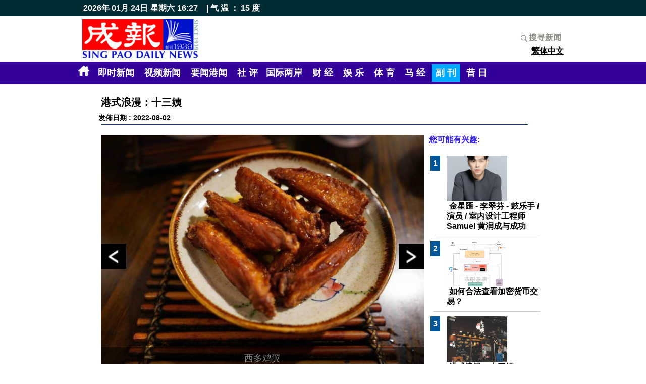

--- FILE ---
content_type: text/html
request_url: http://www.singpao.com.hk/index.php?fi=news7&lang=2&id=123306
body_size: 8639
content:
 <!DOCTYPE HTML PUBLIC "-//W3C//DTD HTML 4.01 Transitional//EN">
                       <html style='height:100%'><head>
                       <meta http-equiv="Content-Type" content="text/html; charset=utf-8"><title>成报 SING PAO DAILY NEWS</title>
                   <meta name="title" content="成报 SING PAO DAILY NEWS">
                   <meta name="keywords" content='港式浪漫：十三姨 	,#港式浪漫#十三姨 	'>
                   <meta name="description" content='
文/ Aka Wong 摄/ Aka Wong 
&nbsp;
早排有港男发文，与心仪对象见面，于两餸饭餐厅点餐后对方借尿遁离去并失去联络，港男问网友「乜真係好失礼咩？点解可以就咁走咗去？」。其实係香港很容易搵到适合情侣的中西意法日料理，但如果要食港式料理大家会谂到食咩呢？点样可以同心仪对象去食港式料理都可以有心思而又大方得体呢？小编为大家推介一间特色港式餐厅，平时都有不少情侣排队帮衬。
&nbsp;
十三姨位于旺角通菜街，餐厅装潢採用木系风格，配上简单线条的中式画作，营造出摩登的中式风格。餐厅主打Soto Ayam印尼汤麵，汤底加入大量材料熬制而成，纯天然不加味精；配以新派煮法，加入中、日的食材，成为新的港式料理。
&nbsp;
&nbsp;
港侣的浪漫 鹅肝煎蛋饭
&nbsp;
听到鹅肝这款高级食材，唔少人都会即时心心眼，带男仔同女仔黎食都应该唔会出事。老闆娘鹅肝煎蛋捞饭有三大块肥美鹅肝、煎蛋、炸干葱、京葱、XO酱。鹅肝略略煎过，外层香脆，裏面的肉就保留了浓香的油脂，虽然未至于入口即融，但亦不会有过分肥腻的感觉，煎太阳蛋捞饭基本上已经係无敌，再加埋可以大大啖食鹅肝，鹅肝的油脂捞埋蛋同饭一齐食，係无可形容的满足。捞完之后口感满满，鹅肝油份香浓，有蛋香、葱香及XO酱的一点点辣好惹味，亦正好中和鹅肝的油腻感。最后加上秘制甜豉油，绝对将这碗饭的味道再昇华。
&nbsp;
瘦身男女 生酮饮食&nbsp;
&nbsp;
虽然最出名係老闆娘鹅肝煎蛋饭，但舖头主打其实係汤面。为满足生酮朋友，更可选配翠玉瓜麵，达到零淀粉质。
&nbsp;
汤麵是主角，汤底是灵魂。十三飞以牛骨汤底为主，味道浓郁，份量十足，配料丰富，有安格斯牛肩胛、牛肋条，溏心蛋。牛肋条牛肉味浓，牛肩胛肉油香十足，各有特色。翠玉瓜麵用翠玉瓜切丝，食落带有微微清甜，饱腹感十足。汤麵以热铁锅上菜，能保持温度，不过牛肉不宜浸太久，浸的时间太长便会有些韧。
鸡翼炸到金黄色，咬落脆卜卜，外脆内软，好juice！蜜糖牛油非常充足，甜而不腻。食完仲会想继续食！
花生、炼奶、芝士铺在芝士年糕上，一口下去满满的芝士！很香芝士味！好吃！
一上枱就闻到好香花雕味，将蕃茄浸落酒度，入口带少少甜同酒味，酒味同时能辟走蕃茄的草青味，不过原来精粹係啫喱度，啫喱係浓浓嘅花雕味而且带点甘味，相信食哂啫喱应该会有少少醉意。
&nbsp;
串烧即叫即烧，上枱时香气扑鼻，调味适中，味道中规中矩。
&nbsp;
黑牛、白牛就饮得多，但金牛就比较少见，忌廉配芒果雪糕还有杯面巨量既忌廉，成杯都好邪恶，口感新鲜特别，酸酸甜甜，十分适合配搭老闆娘鹅肝煎蛋捞饭。
咖啡香浓而且口感顺滑，在面层洒上喜玛拉雅山岩盐，更令味道层次增加，而且用上咖啡冰，饮到最后咖啡味仍不会变淡。
&nbsp;
&nbsp;'>
                   <meta name="Robots" content="all"><link href="./web/main.css" rel="stylesheet" type="text/css"><script type="text/javascript" src="./_jscripts/jquery.min.js"></script><link href="web/menu.css" rel="stylesheet" type="text/css">
<link rel="shortcut icon" href="favicon.ico" type="image/x-icon" />
 <meta property="og:title" content="成报新闻(港式浪漫：十三姨 	)" />
 <meta property="og:description" content="" />
 <meta property="og:site_name" content="成报" />
 <meta property="og:image" content="http://www.singpao.com.hk/image_upload/1659414056.jpeg" />
 <meta property="og:image:type" content="image/png" /> 
 <meta property="og:image:width" content="480" /> 
 <meta property="og:image:height" content="300" />
 <meta property="og:type" content="website" />
 <meta property="og:url" content="http://www.singpao.com.hk//index.php?fi=news7&id=123306" />
 <meta property="fb:app_id" content="1104646382942721" />

 </head>
 
 
<script>
  (function(i,s,o,g,r,a,m){i['GoogleAnalyticsObject']=r;i[r]=i[r]||function(){
  (i[r].q=i[r].q||[]).push(arguments)},i[r].l=1*new Date();a=s.createElement(o),
  m=s.getElementsByTagName(o)[0];a.async=1;a.src=g;m.parentNode.insertBefore(a,m)
  })(window,document,'script','https://www.google-analytics.com/analytics.js','ga');

  ga('create', 'UA-83606551-1', 'auto');
  ga('send', 'pageview');

</script>

<script>
/*

	$(document).ready(function () {
            window.setTimeout(update_time(),1000);
    });
*/    
   

</script>

    
<table width="100%"  border="0" cellpadding="0" cellspacing="0" height='100%'>
<tr><td height='20' align="center" bgcolor='#002b33'>
 <table width='960' cellpadding="0" cellspacing="0">
 <tr><td><div class='topdata'>2026年 01月 24日</div><div class='topdata'>星期六</div><div id='dmtop_time' class='topdata'></div> <div class='topdata'>&nbsp;&nbsp; | 
        气 温 ： 15 度</div></td></tr>
 </table>

</td>
</tr>
  <tr >
    <td height='90' align="center"><table width="960"  height='90' border="0" align="center" cellpadding="3" cellspacing="0">
      <tr>
	    <td width='230' rowspan="2"><a href='index.php'><img src="./web/_images/logo.jpg" hspace="0" vspace="2" width='230'></a></td>
   	    <td width='730' rowspan="2" align='left' >   	    </td>
   	    <td width="100" align='right' height='30%'><div class="fb-like" data-href="http://www.singpao.com.hk//index.php?fi=news7&id=123306" data-layout="button_count" data-action="like" data-size="small" data-show-faces="true" data-share="true"></div></td>
       </tr>
      <tr>
        <td width="100"  align='right'  nowrap><a href='index.php?fi=history' class='search_title'><img src='././web/_images/search.png' width='20' align='absmiddle'>搜寻新闻</a><br><a href="index.php?fi=news7&lang=1&id=123306" class='menu_lang '>繁体中文</a></td>
      </tr>
    </table></td>
  </tr>

  <tr><td height='40' align="center" bgcolor="#330099">  <div style='position:relative'><table width='990' border="0" cellspacing="0" cellpadding="5">
      <tr>
        <td >	<a href='index.php'><img src='././web/_images/home.png' width='22' height='20'  border='0' hspace='5'></a> <a href='index.php?fi=instantnews' class='menu ' >即时新闻</a> <a href='index.php?fi=video' class='menu ' >视频新闻</a> <a href='index.php?fi=news1' class='menu '>要闻港闻</a> <a href='index.php?fi=news2' class='menu '>社 评</a><a href='index.php?fi=news8' class='menu '>国际两岸</a> <a href='index.php?fi=news3' class='menu '>财 经</a> <a href='index.php?fi=news4' class='menu '>娱 乐</a> <a href='index.php?fi=news5' class='menu '>体 育</a> <a href='index.php?fi=news6' class='menu '>马 经</a> <a href='index.php?fi=news7' class='menu menu_over'>副 刊</a> <a href='index.php?fi=history' class='menu '>昔 日</a> </td>
      </tr>
      </table>
	
	  </div></td>
  </tr>
  <tr><td align="center" valign="top"><script type="text/javascript">var switchTo5x=true;</script>
<script type="text/javascript" src="http://w.sharethis.com/button/buttons.js"></script>
<script type="text/javascript" src="http://s.sharethis.com/loader.js"></script>

<br>
<table width="900"  border="0" cellspacing="0" cellpadding="5">
  <tr>
    <td class='news_title'>港式浪漫：十三姨 	</td>
  </tr>
  <tr>
    <td class='date'>发佈日期 : 2022-08-02 <br>
      <hr noshade color="#003399"></td>
  </tr>
  <tr>
    <td><table width="100%"  border="0" cellspacing="0" cellpadding="5">
      <tr>
        <td width="650" valign="top"><script>
                       var cell_length = 640;
                       var cell_total = 6;
                       var current_cell = 1;
                       var speed= 500;
                       var loop = setInterval(auto_loop,5000);
                       var running = 0;                    
                   
                    function auto_loop()
                    {  next();
					}
                   
                    function start_scroll_()
                    {  clearInterval(message_);
                       message_ = setInterval(logo_scroll_,logo_speed_);
                    }
                   
                    function check_stop()
                    {  if($('#slide_cell' + current_cell + ' iframe').length>0)
                         {  //alert('check iframe');
                            clearInterval(loop);
                         }   	
					}
                    
                    function goto(x)
                    {   if(x==current_cell || running==1) { return; }
                        clearInterval(loop);
                        current_cell = x;
                        temp = -current_cell * cell_length;
						running = 1;
						
						$('#cellbody').animate({left: temp},speed,function(){
						  $(".dot").attr('src','_system_images/dot1.png');
                          $("#dot" + (current_cell)).attr('src','_system_images/dot2.png');	  	
						  running = 0;   	
						});
					
					}
                       
                    function next()
                    {  if(running==1) { return; }
                       running = 1;
                       
                       $('#cellbody').animate({left: '-=640'},speed,function(){
                          current_cell = current_cell+1;
                          if(current_cell>cell_total)
                           { current_cell = 1;
						  	 $('#cellbody').css({left: '-640'});
						   } 
						  
						  $(".dot").attr('src','_system_images/dot1.png');
                          $("#dot" + (current_cell)).attr('src','_system_images/dot2.png');	  
					      check_stop();
					      running = 0;
					   });
					}
					
					
					function previous()
					{  if(running==1) { return; }
                       running = 1;
                       
                        $('#cellbody').animate({left: '+=640'},speed,function(){
					      current_cell = current_cell-1;
                          if(current_cell<1)
                           { current_cell = cell_total;
                             temp = -cell_total * cell_length;
						  	 $('#cellbody').css({left: temp});
						   } 
						 
						  $(".dot").attr('src','_system_images/dot1.png');
                          $("#dot" + (current_cell)).attr('src','_system_images/dot2.png');	  
					      check_stop();
					      running = 0;
					  
					   });
					
					}
					
					   
                    </script><div id="inner"  style="position:relative; visibility:visible; left:0px; top:0px; width:640px; height:480px; overflow:hidden;" >
                      <div id='cellbody' style="position:absolute; left:-640; top:0px;">
                      <table cellpadding='0' cellspacing='0' border='0'><tr><td height='480'><div style='width:;height:480px;overflow:hidden'><div style='position:relative;relative;left:0px;width:640;height:480'>
     <div  style='position:absolute'><a href='image_upload/1659414129.jpeg' target='_blank'><img src='image_upload/1659414129.jpeg' border='0'  width='640' height='480' class='fix_image'></a><div>
     <div style='width:100%;height:60px;position:relative;background: #000000;color:#FFFFFF;top:-60px;paddding:10px;filter: alpha(opacity=60);opacity: 0.5;' >
     	<center style='padding-top:10px'><font size='4'>爆浆芝士炼奶炸年糕 </font></center>
     </div>
     </div></div></td><td height='480'><div id='slide_cell1' style='width:;height:480px;overflow:hidden'><div style='position:relative;relative;left:0px;width:640;height:480'>
     <div  style='position:absolute'><a href='image_upload/1659414056.jpeg' target='_blank'><img src='image_upload/1659414056.jpeg' border='0'  width='640' height='480' class='fix_image'></a><div>
     <div style='width:100%;height:60px;position:relative;background: #000000;color:#FFFFFF;top:-60px;paddding:10px;filter: alpha(opacity=60);opacity: 0.5;' >
     	<center style='padding-top:10px'><font size='4'></font></center>
     </div>
     </div></div></td><td height='480'><div id='slide_cell2' style='width:;height:480px;overflow:hidden'><div style='position:relative;relative;left:0px;width:640;height:480'>
     <div  style='position:absolute'><a href='image_upload/1659414060.jpeg' target='_blank'><img src='image_upload/1659414060.jpeg' border='0'  width='640' height='480' class='fix_image'></a><div>
     <div style='width:100%;height:60px;position:relative;background: #000000;color:#FFFFFF;top:-60px;paddding:10px;filter: alpha(opacity=60);opacity: 0.5;' >
     	<center style='padding-top:10px'><font size='4'></font></center>
     </div>
     </div></div></td><td height='480'><div id='slide_cell3' style='width:;height:480px;overflow:hidden'><div style='position:relative;relative;left:0px;width:640;height:480'>
     <div  style='position:absolute'><a href='image_upload/1659414052.jpeg' target='_blank'><img src='image_upload/1659414052.jpeg' border='0'  width='640' height='480' class='fix_image'></a><div>
     <div style='width:100%;height:60px;position:relative;background: #000000;color:#FFFFFF;top:-60px;paddding:10px;filter: alpha(opacity=60);opacity: 0.5;' >
     	<center style='padding-top:10px'><font size='4'>菜式： 老闆娘鹅肝煎蛋捞饭</font></center>
     </div>
     </div></div></td><td height='480'><div id='slide_cell4' style='width:;height:480px;overflow:hidden'><div style='position:relative;relative;left:0px;width:640;height:480'>
     <div  style='position:absolute'><a href='image_upload/1659414088.jpeg' target='_blank'><img src='image_upload/1659414088.jpeg' border='0'  width='640' height='480' class='fix_image'></a><div>
     <div style='width:100%;height:60px;position:relative;background: #000000;color:#FFFFFF;top:-60px;paddding:10px;filter: alpha(opacity=60);opacity: 0.5;' >
     	<center style='padding-top:10px'><font size='4'>菜式：十三飞配翠玉瓜麵</font></center>
     </div>
     </div></div></td><td height='480'><div id='slide_cell5' style='width:;height:480px;overflow:hidden'><div style='position:relative;relative;left:0px;width:640;height:480'>
     <div  style='position:absolute'><a href='image_upload/1659414112.jpeg' target='_blank'><img src='image_upload/1659414112.jpeg' border='0'  width='640' height='480' class='fix_image'></a><div>
     <div style='width:100%;height:60px;position:relative;background: #000000;color:#FFFFFF;top:-60px;paddding:10px;filter: alpha(opacity=60);opacity: 0.5;' >
     	<center style='padding-top:10px'><font size='4'> 西多鸡翼</font></center>
     </div>
     </div></div></td><td height='480'><div id='slide_cell6' style='width:;height:480px;overflow:hidden'><div style='position:relative;relative;left:0px;width:640;height:480'>
     <div  style='position:absolute'><a href='image_upload/1659414129.jpeg' target='_blank'><img src='image_upload/1659414129.jpeg' border='0'  width='640' height='480' class='fix_image'></a><div>
     <div style='width:100%;height:60px;position:relative;background: #000000;color:#FFFFFF;top:-60px;paddding:10px;filter: alpha(opacity=60);opacity: 0.5;' >
     	<center style='padding-top:10px'><font size='4'>爆浆芝士炼奶炸年糕 </font></center>
     </div>
     </div></div></td><td height='480'><div style='width:;height:480px;overflow:hidden'><div style='position:relative;relative;left:0px;width:640;height:480'>
     <div  style='position:absolute'><a href='image_upload/1659414056.jpeg' target='_blank'><img src='image_upload/1659414056.jpeg' border='0'  width='640' height='480' class='fix_image'></a><div>
     <div style='width:100%;height:60px;position:relative;background: #000000;color:#FFFFFF;top:-60px;paddding:10px;filter: alpha(opacity=60);opacity: 0.5;' >
     	<center style='padding-top:10px'><font size='4'></font></center>
     </div>
     </div></div></td></tr></table></div>  <div  style="position:absolute;width:100%" >
                      <div style='position:absolute; left:0px ;top:215px'>
                      <a href='javascript:previous()'><img name='left_button' id='left_button' src='_system_images/left.jpg' border='0' width='50' height='50'></a></div>
                     
                      <div style='position:absolute; left:590px ;top:215px'>
                      <a href='javascript:next()'><img name='right_button' id='right_button' src='_system_images/right.jpg' border='0' width='50' height='50'></a></div>
                      <div style='position:absolute; top:460px;width:100%' ><center><img id='dot1' class='dot' src='_system_images/dot2.png' border='0' height='15' onclick='goto(1)' style='cursor:hand'><img id='dot2' class='dot' src='_system_images/dot1.png' border='0' height='15'  onclick='goto(2)' style='cursor:hand'><img id='dot3' class='dot' src='_system_images/dot1.png' border='0' height='15'  onclick='goto(3)' style='cursor:hand'><img id='dot4' class='dot' src='_system_images/dot1.png' border='0' height='15'  onclick='goto(4)' style='cursor:hand'><img id='dot5' class='dot' src='_system_images/dot1.png' border='0' height='15'  onclick='goto(5)' style='cursor:hand'><img id='dot6' class='dot' src='_system_images/dot1.png' border='0' height='15'  onclick='goto(6)' style='cursor:hand'></center></div>
                      </div>
                     </div><br>
          <p></p><br />
<p style="margin-bottom: 0cm;" align="JUSTIFY"><span style="background: #ffffff;"><span style="font-family: 新细明体;"><span style="font-size: small;">文</span></span><span style="font-family: Times New Roman,serif;"><span style="font-family: 新细明体,serif;"><span style="font-size: small;">/ Aka Wong </span></span></span></span><span style="background: #ffffff;"><span style="font-family: 新细明体;"><span style="font-size: small;">摄</span></span><span style="font-family: Times New Roman,serif;"><span style="font-family: 新细明体,serif;"><span style="font-size: small;">/ Aka Wong </span></span></span></span></p><br />
<p style="margin-bottom: 0cm;" align="JUSTIFY">&nbsp;</p><br />
<p style="margin-bottom: 0cm;" align="JUSTIFY"><span style="background: #ffffff;"><span style="font-family: 新细明体;"><span style="font-size: small;">早排有港男发文，与心仪对象见面，于两餸饭餐厅点餐后对方借尿遁离去并失去联络，港男问网友「乜真係好失礼咩？点解可以就咁走咗去？」。其实係香港很容易搵到适合情侣的中西意法日料理，但如果要食港式料理大家会谂到食咩呢？点样可以同心仪对象去食港式料理都可以有心思而又大方得体呢？小编为大家推介一间特色港式餐厅，平时都有不少情侣排队帮衬。</span></span></span></p><br />
<p style="margin-bottom: 0cm;" align="JUSTIFY">&nbsp;</p><br />
<p style="margin-bottom: 0cm;" align="JUSTIFY"><span style="font-family: 新细明体;"><span style="font-size: small;">十三姨位于旺角通菜街，餐厅装潢採用木系风格，配上简单线条的中式画作，营造出摩登的中式风格。餐厅主打</span></span><span style="font-family: Times New Roman,serif;"><span style="font-family: 新细明体,serif;"><span style="font-size: small;">Soto Ayam</span></span></span><span style="font-family: 新细明体;"><span style="font-size: small;">印尼汤麵，汤底加入大量材料熬制而成，纯天然不加味精；配以新派煮法，加入中、日的食材，成为新的港式料理。</span></span></p><br />
<p style="margin-bottom: 0cm;" align="JUSTIFY">&nbsp;</p><br />
<p style="margin-bottom: 0cm;" align="JUSTIFY">&nbsp;</p><br />
<p style="margin-bottom: 0cm;" align="JUSTIFY"><span style="background: #ffffff;"><span style="font-family: 新细明体;"><span style="font-size: small;">港侣的浪漫 鹅肝煎蛋饭</span></span></span></p><br />
<p>&nbsp;</p><br />
<p style="margin-bottom: 0cm;" align="JUSTIFY"><span style="background: #ffffff;"><span style="font-family: 新细明体;"><span style="font-size: small;">听到鹅肝这款高级食材，唔少人都会即时心心眼，带男仔同女仔黎食都应该唔会出事。老闆娘鹅肝煎蛋捞饭有三大块肥美鹅肝、煎蛋、炸干葱、京葱、</span></span><span style="font-family: Times New Roman,serif;"><span style="font-family: 新细明体,serif;"><span style="font-size: small;">XO</span></span></span></span><span style="background: #ffffff;"><span style="font-family: 新细明体;"><span style="font-size: small;">酱。</span></span></span><span style="font-family: 新细明体;"><span style="font-size: small;">鹅肝略略煎过，外层香脆，裏面的肉就保留了浓香的油脂，虽然未至于入口即融，但亦不会有过分肥腻的感觉，</span></span><span style="background: #ffffff;"><span style="font-family: 新细明体;"><span style="font-size: small;">煎太阳蛋捞饭基本上已经係无敌，再加埋可以大大啖食鹅肝，鹅肝的油脂捞埋蛋同饭一齐食，係无可形容的满足。</span></span></span><span style="font-family: 新细明体;"><span style="font-size: small;">捞完之后口感满满，鹅肝油份香浓，有蛋香、葱香及</span></span><span style="font-family: Times New Roman,serif;"><span style="font-family: 新细明体,serif;"><span style="font-size: small;">XO</span></span></span><span style="font-family: 新细明体;"><span style="font-size: small;">酱的一点点辣好惹味，亦正好中和鹅肝的油腻感</span></span><span style="color: #444443;"><span style="background: #ffffff;"><span style="font-family: 新细明体;"><span style="font-size: small;">。</span></span></span></span><span style="background: #ffffff;"><span style="font-family: 新细明体;"><span style="font-size: small;">最后加上秘制甜豉油，绝对将这碗饭的味道再昇华。</span></span></span></p><br />
<p style="margin-bottom: 0cm;" align="JUSTIFY">&nbsp;</p><br />
<p style="margin-bottom: 0cm;" align="JUSTIFY"><span style="font-family: 新细明体;"><span style="font-size: small;">瘦身男女 生酮饮食</span></span>&nbsp;</p><br />
<p style="margin-bottom: 0cm;" align="JUSTIFY">&nbsp;</p><br />
<p style="margin-bottom: 0cm;" align="JUSTIFY"><span style="background: #ffffff;"><span style="font-family: 新细明体;"><span style="font-size: small;">虽然最出名係老闆娘鹅肝煎蛋饭，但舖头主打其实係汤面。</span></span></span><span style="font-family: 新细明体;"><span style="font-size: small;">为满足生酮朋友，更可选配</span></span><span style="background: #ffffff;"><span style="font-family: 新细明体;"><span style="font-size: small;">翠玉瓜麵，达</span></span></span><span style="font-family: 新细明体;"><span style="font-size: small;">到零淀粉质。</span></span></p><br />
<p style="margin-bottom: 0cm;" align="JUSTIFY">&nbsp;</p><br />
<p style="margin-bottom: 0cm;" align="JUSTIFY"><span style="background: #ffffff;"><span style="font-family: 新细明体;"><span style="font-size: small;">汤麵是主角，汤底是灵魂。十三飞以牛骨汤底为主，味道浓郁，份量十足，配料丰富，有安格斯牛肩胛、牛肋条，溏心蛋。牛肋条牛肉味浓，牛肩胛肉油香十足，各有特色。翠玉瓜麵用翠玉瓜切丝，食落带有微微清甜，饱腹感十足。</span></span></span><span style="color: #333333;"><span style="background: #ffffff;"><span style="font-family: 新细明体;"><span style="font-size: small;">汤麵以热铁锅上菜，能保持温度，</span></span></span></span><span style="background: #ffffff;"><span style="font-family: 新细明体;"><span style="font-size: small;">不过牛肉不宜浸太久，浸的时间太长便会有些韧。</span></span></span></p><br />
<p style="margin-bottom: 0cm;" align="JUSTIFY"><span style="font-family: Times New Roman,serif;"><span style="font-family: 新细明体,serif;"><span style="font-size: small;"><br /></span></span></span><span style="background: #ffffff;"><span style="font-family: 新细明体;"><span style="font-size: small;">鸡翼炸到金黄色，咬落脆卜卜</span></span></span><span style="font-family: 新细明体;"><span style="font-size: small;">，</span></span><span style="background: #ffffff;"><span style="font-family: 新细明体;"><span style="font-size: small;">外脆内软，好</span></span><span style="font-family: Times New Roman,serif;"><span style="font-family: 新细明体,serif;"><span style="font-size: small;">juice</span></span></span></span><span style="background: #ffffff;"><span style="font-family: 新细明体;"><span style="font-size: small;">！蜜糖牛油非常充足，甜而不腻。食完仲会想继续食！</span></span></span></p><br />
<p style="margin-bottom: 0cm;" align="JUSTIFY"><span style="font-family: Times New Roman,serif;"><span style="font-family: 新细明体,serif;"><span style="font-size: small;"><br /></span></span></span><span style="background: #ffffff;"><span style="font-family: 新细明体;"><span style="font-size: small;">花生、炼奶、芝士铺在芝士年糕上，一口下去满满的</span></span></span><span style="font-family: 新细明体;"><span style="font-size: small;">芝士</span></span><span style="background: #ffffff;"><span style="font-family: 新细明体;"><span style="font-size: small;">！很香芝士味！好吃！</span></span></span></p><br />
<p style="margin-bottom: 0cm;" align="JUSTIFY"><span style="font-family: Times New Roman,serif;"><span style="font-family: 新细明体,serif;"><span style="font-size: small;"><br /></span></span></span><span style="background: #ffffff;"><span style="font-family: 新细明体;"><span style="font-size: small;">一上枱就闻到好香花雕味，将蕃茄浸落酒度，入口带少少甜同酒味，酒味同时能辟走蕃茄的草青味，不过原来精粹係啫喱度，啫喱係浓浓嘅花雕味而且带点甘味，相信食哂啫喱应该会有少少醉意。</span></span></span></p><br />
<p>&nbsp;</p><br />
<p style="margin-bottom: 0cm;" align="JUSTIFY"><span style="font-family: 新细明体;"><span style="font-size: small;">串烧即叫即烧，上枱时香气扑鼻，调味适中，味道中规中矩。</span></span></p><br />
<p style="margin-bottom: 0cm;" align="JUSTIFY">&nbsp;</p><br />
<p style="margin-bottom: 0cm;" align="JUSTIFY"><span style="font-family: 新细明体;"><span style="font-size: small;">黑牛、白牛就饮得多，但金牛就比较少见，忌廉配芒果雪糕还有杯面巨量既忌廉，成杯都好邪恶，口感新鲜特别，酸酸甜甜，</span></span><span style="background: #ffffff;"><span style="font-family: 新细明体;"><span style="font-size: small;">十分</span></span></span><span style="font-family: 新细明体;"><span style="font-size: small;">适合配搭</span></span><span style="background: #ffffff;"><span style="font-family: 新细明体;"><span style="font-size: small;">老闆娘鹅肝煎蛋捞饭。</span></span></span></p><br />
<p style="margin-bottom: 0cm;" align="JUSTIFY"><span style="font-family: Times New Roman,serif;"><span style="font-family: 新细明体,serif;"><span style="font-size: small;"><br /></span></span></span><span style="background: #ffffff;"><span style="font-family: 新细明体;"><span style="font-size: small;">咖啡香浓而且口感顺滑，在面层洒上喜玛拉雅山岩盐，更令味道层次增加，而且用上咖啡冰，饮到最后咖啡味仍不会变淡。</span></span></span></p><br />
<p style="margin-bottom: 0cm;" align="JUSTIFY">&nbsp;</p><br />
<p>&nbsp;</p></td>
      <td width="250" valign="top"><font class='title_b16'>您可能有兴趣:</font><br><br>
        <div style='height:500px;overflow-x: hidden;overflow-y: auto;'>
   
   <table width='230'  border='0'><tr><td align='left' width='20' valign='top'><font class='post_number'>1</font></td>
                 <td valign='top'>
                <a href='index.php?fi=news7&id=132102'><img src='image_upload/1712291693.jpeg' border='0' width='120' height='90' class='product_icon'></a><br>
                <a href='index.php?fi=news7&id=132102' class='post_title'>金星匯 - 李翠芬 - 鼓乐手 / 演员 / 室内设计工程师 Samuel 黄润成与成功</a><br>
                </td>
               
                
                <tr><td colspan='2'><hr color='#CCCCCC'></td></tr><tr><td align='left' width='20' valign='top'><font class='post_number'>2</font></td>
                 <td valign='top'>
                <a href='index.php?fi=news7&id=123326'><img src='image_upload/1659502684.png' border='0' width='120' height='90' class='product_icon'></a><br>
                <a href='index.php?fi=news7&id=123326' class='post_title'>如何合法查看加密货币交易？</a><br>
                </td>
               
                
                <tr><td colspan='2'><hr color='#CCCCCC'></td></tr><tr><td align='left' width='20' valign='top'><font class='post_number'>3</font></td>
                 <td valign='top'>
                <a href='index.php?fi=news7&id=123306'><img src='image_upload/1659414056.jpeg' border='0' width='120' height='90' class='product_icon'></a><br>
                <a href='index.php?fi=news7&id=123306' class='post_title'>港式浪漫：十三姨 	</a><br>
                </td>
               
                
                <tr><td colspan='2'><hr color='#CCCCCC'></td></tr><tr><td align='left' width='20' valign='top'><font class='post_number'>4</font></td>
                 <td valign='top'>
                <a href='index.php?fi=news7&id=123307'><img src='image_upload/1659414253.jpg' border='0' width='120' height='90' class='product_icon'></a><br>
                <a href='index.php?fi=news7&id=123307' class='post_title'>MUXIC 香港首个虚拟偶像明星发佈会</a><br>
                </td>
               
                
                <tr><td colspan='2'><hr color='#CCCCCC'></td></tr><tr><td align='left' width='20' valign='top'><font class='post_number'>5</font></td>
                 <td valign='top'>
                <a href='index.php?fi=news7&id=123308'><img src='image_upload/1659414445.jpg' border='0' width='120' height='90' class='product_icon'></a><br>
                <a href='index.php?fi=news7&id=123308' class='post_title'>李慧芬 傻猫珠珠 第一集</a><br>
                </td>
               
                
                <tr><td colspan='2'><hr color='#CCCCCC'></td></tr><tr><td align='left' width='20' valign='top'><font class='post_number'>6</font></td>
                 <td valign='top'>
                <a href='index.php?fi=news7&id=123286'><img src='image_upload/1659327720.jpg' border='0' width='120' height='90' class='product_icon'></a><br>
                <a href='index.php?fi=news7&id=123286' class='post_title'>智能车辆的创新应用</a><br>
                </td>
               
                
                <tr><td colspan='2'><hr color='#CCCCCC'></td></tr><tr><td align='left' width='20' valign='top'><font class='post_number'>7</font></td>
                 <td valign='top'>
                <a href='index.php?fi=news7&id=123287'><img src='image_upload/1659328242.png' border='0' width='120' height='90' class='product_icon'></a><br>
                <a href='index.php?fi=news7&id=123287' class='post_title'>Good Food Good Mood - 大师入厨教煮响螺汤	</a><br>
                </td>
               
                
                <tr><td colspan='2'><hr color='#CCCCCC'></td></tr><tr><td align='left' width='20' valign='top'><font class='post_number'>8</font></td>
                 <td valign='top'>
                <a href='index.php?fi=news7&id=123288'><img src='image_upload/1659328328.jpg' border='0' width='120' height='90' class='product_icon'></a><br>
                <a href='index.php?fi=news7&id=123288' class='post_title'>Smart Talk - 行走江湖最重要兵器 小李飞刀Palm V</a><br>
                </td>
               
                
                <tr><td colspan='2'><hr color='#CCCCCC'></td></tr><tr><td align='left' width='20' valign='top'><font class='post_number'>9</font></td>
                 <td valign='top'>
                <a href='index.php?fi=news7&id=108199'><img src='image_upload/1573620701.jpg' border='0' width='120' height='90' class='product_icon'></a><br>
                <a href='index.php?fi=news7&id=108199' class='post_title'>冠心病年轻患者年增10.7%</a><br>
                </td>
               
                
                <tr><td colspan='2'><hr color='#CCCCCC'></td></tr><tr><td align='left' width='20' valign='top'><font class='post_number'>10</font></td>
                 <td valign='top'>
                <a href='index.php?fi=news7&id=108200'><img src='image_upload/1573620800.jpg' border='0' width='120' height='90' class='product_icon'></a><br>
                <a href='index.php?fi=news7&id=108200' class='post_title'>札幌病毒可致急性胃肠炎</a><br>
                </td>
               
                
                <tr><td colspan='2'><hr color='#CCCCCC'></td></tr><tr><td align='left' width='20' valign='top'><font class='post_number'>11</font></td>
                 <td valign='top'>
                <a href='index.php?fi=news7&id=108201'><img src='image_upload/1573620872.jpg' border='0' width='120' height='90' class='product_icon'></a><br>
                <a href='index.php?fi=news7&id=108201' class='post_title'>鸡肉提高免疫力</a><br>
                </td>
               
                
                <tr><td colspan='2'><hr color='#CCCCCC'></td></tr><tr><td align='left' width='20' valign='top'><font class='post_number'>12</font></td>
                 <td valign='top'>
                <a href='index.php?fi=news7&id=108202'><img src='image_upload/1573620975.jpg' border='0' width='120' height='90' class='product_icon'></a><br>
                <a href='index.php?fi=news7&id=108202' class='post_title'>清暑益气凉粉草鸡汤</a><br>
                </td>
               
                
                <tr><td colspan='2'><hr color='#CCCCCC'></td></tr><tr><td align='left' width='20' valign='top'><font class='post_number'>13</font></td>
                 <td valign='top'>
                <a href='index.php?fi=news7&id=104651'><img src='image_upload/1562224034.jpg' border='0' width='120' height='90' class='product_icon'></a><br>
                <a href='index.php?fi=news7&id=104651' class='post_title'>牙周病引发口气影响进食 (大)患者更随时引发严重併发症</a><br>
                </td>
               
                
                <tr><td colspan='2'><hr color='#CCCCCC'></td></tr><tr><td align='left' width='20' valign='top'><font class='post_number'>14</font></td>
                 <td valign='top'>
                <a href='index.php?fi=news7&id=104652'><img src='image_upload/1562224289.jpg' border='0' width='120' height='90' class='product_icon'></a><br>
                <a href='index.php?fi=news7&id=104652' class='post_title'>每日一食疗 海带含甘露醇有利尿消肿</a><br>
                </td>
               
                
                <tr><td colspan='2'><hr color='#CCCCCC'></td></tr><tr><td align='left' width='20' valign='top'><font class='post_number'>15</font></td>
                 <td valign='top'>
                <a href='index.php?fi=news7&id=104653'><img src='image_upload/default.jpg' border='0' width='120' height='90' class='product_icon'></a><br>
                <a href='index.php?fi=news7&id=104653' class='post_title'>疾病百科 肥胖者较易患上睡眠窒息症</a><br>
                </td>
               
                
                <tr><td colspan='2'><hr color='#CCCCCC'></td></tr></table>
   </div><br>
        
        
        </td>
      </tr>
    </table></td>
  </tr>
</table>
<script type="text/javascript">stLight.options({publisher: "45a0c2ed-5581-4938-b38b-11efd7c3e1b7", doNotHash: false, doNotCopy: false, hashAddressBar: false});</script>
<script>
var options={ "publisher": "45a0c2ed-5581-4938-b38b-11efd7c3e1b7", "position": "left", "ad": { "visible": false, "openDelay": 5, "closeDelay": 0}, "chicklets": { "items": ["facebook", "twitter", "linkedin", "email", "sharethis", "pinterest"]}};
var st_hover_widget = new sharethis.widgets.hoverbuttons(options);
</script></td>
  </tr>
  <tr><td height='3' bgcolor="#000000"></td></tr>
  <tr>
     
    <td height="68" >
<table border="0" cellpadding="10" width='100%'>
  <tr>
  	 <td align='left' class='footer' width='80%'>
    	&nbsp; 地址:观塘开源道48号威利广场23楼&nbsp; |&nbsp; 电话:26269999&nbsp; |&nbsp; 电邮:<a href="/cdn-cgi/l/email-protection" class="__cf_email__" data-cfemail="1a73747c755a6973747d6a7b7534797577347271">[email&#160;protected]</a>
    </td>
   
    <td align='right' width='50' nowrap><a href='index.php?fi=homepage' class='footer'>首页</a></td>
    <td align='right' class='footer' width='150' nowrap> 2016 &copy;成报版权所有</td>
    <td>&nbsp;&nbsp;</td>
  </tr>
</table>    </td>
  </tr>
</table>
<div id="fb-root"></div>
<script data-cfasync="false" src="/cdn-cgi/scripts/5c5dd728/cloudflare-static/email-decode.min.js"></script><script>(function(d, s, id) {
  var js, fjs = d.getElementsByTagName(s)[0];
  if (d.getElementById(id)) return;
  js = d.createElement(s); js.id = id;
  js.src = "//connect.facebook.net/zh_HK/sdk.js#xfbml=1&version=v2.7&appId=1104646382942721";
  fjs.parentNode.insertBefore(js, fjs);
}(document, 'script', 'facebook-jssdk'));

 function update_time()
    { var dt = new Date();
      var h = dt.getHours();
      var m = dt.getMinutes();
      if(h<10) { h = "0" + h;}
      if(m<10) { m = "0" + m;}
      var d = h + ":" + m;
      $("#dmtop_time").html(d); 	
      window.setTimeout(update_time(),5000);
    }
    
function pollsubmit()
{  i = $('input[name=ans]:checked', '#polling_form').val();
   if(i>0)
   {  $('#polling_form').submit(); }
  else
   {  alert('请选择投票答案');} 
	
}    

window.setTimeout(update_time(),5000);

</script>
<script defer src="https://static.cloudflareinsights.com/beacon.min.js/vcd15cbe7772f49c399c6a5babf22c1241717689176015" integrity="sha512-ZpsOmlRQV6y907TI0dKBHq9Md29nnaEIPlkf84rnaERnq6zvWvPUqr2ft8M1aS28oN72PdrCzSjY4U6VaAw1EQ==" data-cf-beacon='{"rayId":"9c28a8b969dc3f27","version":"2025.9.1","r":1,"serverTiming":{"name":{"cfExtPri":true,"cfEdge":true,"cfOrigin":true,"cfL4":true,"cfSpeedBrain":true,"cfCacheStatus":true}},"token":"bcc156a03ef4453c9583e1fa6c8e27aa","b":1}' crossorigin="anonymous"></script>
